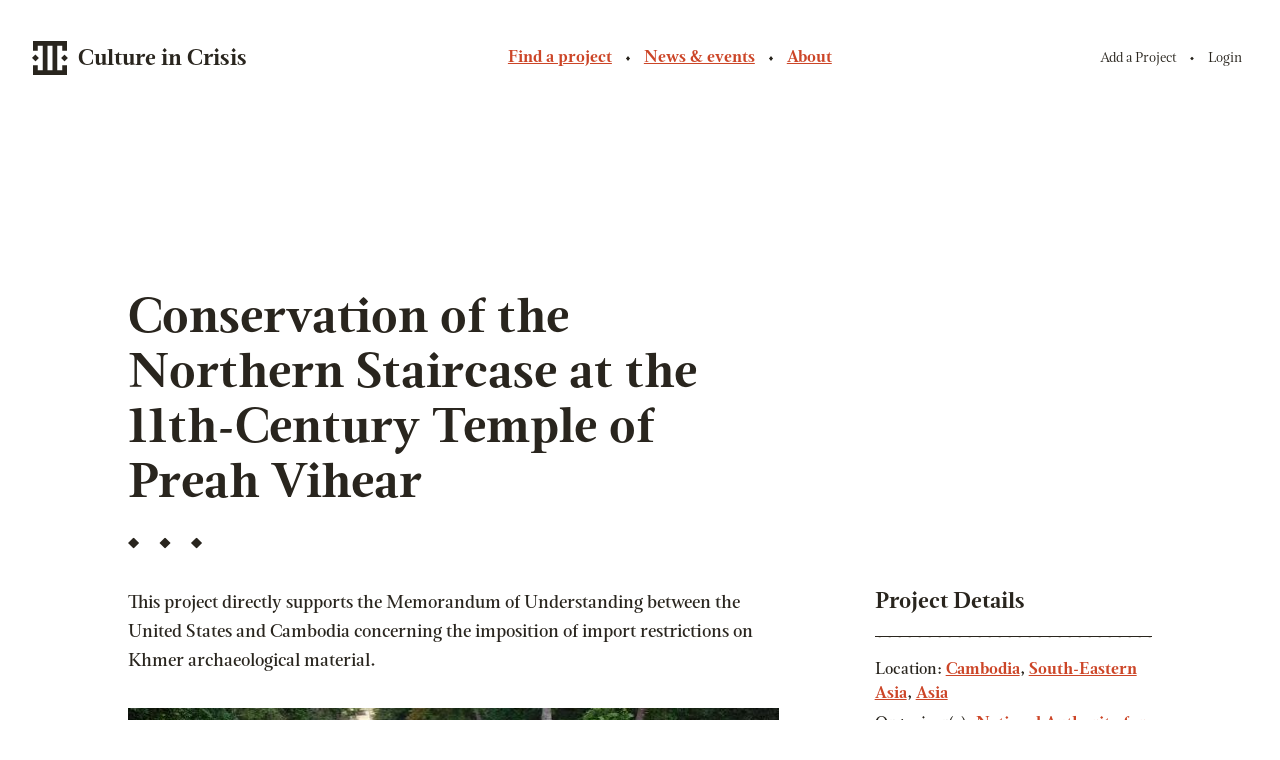

--- FILE ---
content_type: text/html; charset=UTF-8
request_url: https://cultureincrisis.org/projects/conservation-of-the-northern-staircase-at-the-11th-century-temple-of-preah-vihear
body_size: 5070
content:
<!DOCTYPE html>
<html lang="en" class="no-js">
  <head>
    <meta charset="utf-8">
    <meta name="viewport" content="width=device-width, initial-scale=1.0">
    <link rel="dns-prefetch" href="https://s3.eu-west-1.amazonaws.com">
    <link rel="dns-prefetch" href="https://use.typekit.net">
    <link rel="icon" href="/favicon.png" type="image/png">
    <script src="https://use.typekit.net/zjk2aif.js"></script>
    <script>try{Typekit.load();}catch(e){}</script>                  
      <title>Conservation of the Northern Staircase at the 11th-Century Temple of Preah Vihear | Culture in Crisis</title>
      <meta type="description" content="This project directly supports the Memorandum of Understanding between the United States and Cambodia concerning the imposition of import restrictions on Khmer archaeological material.">
      <meta property="og:url" content="https://cultureincrisis.org/projects/conservation-of-the-northern-staircase-at-the-11th-century-temple-of-preah-vihear" />
      <meta property="og:type" content="website" />
      <meta property="og:title" content="Conservation of the Northern Staircase at the 11th-Century Temple of Preah Vihear | Culture in Crisis" />
      <meta property="og:image" content="https://s3.eu-west-1.amazonaws.com/vanda-cinc-assets-production/projectImages/_1200x600_crop_center-center_75_none/26444420078_2f36663d78_c.jpg" />
      <meta property="og:image:width" content="1200" />
      <meta property="og:image:height" content="600" />
      <meta property="og:description" content="This project directly supports the Memorandum of Understanding between the United States and Cambodia concerning the imposition of import restrictions on Khmer archaeological material." />
      <meta property="og:site_name" content="Culture in Crisis" />
      <meta property="og:locale" content="en_GB" />
      <meta property="og:locale:alternate" content="en_GB" />

      <meta name="twitter:card" content="summary_large_image" />
      <meta name="twitter:site" content="" />
      <meta name="twitter:url" content="https://cultureincrisis.org/projects/conservation-of-the-northern-staircase-at-the-11th-century-temple-of-preah-vihear" />
      <meta name="twitter:title" content="Conservation of the Northern Staircase at the 11th-Century Temple of Preah Vihear | Culture in Crisis" />
      <meta name="twitter:description" content="This project directly supports the Memorandum of Understanding between the United States and Cambodia concerning the imposition of import restrictions on Khmer archaeological material." />
      <meta name="twitter:image" content="https://s3.eu-west-1.amazonaws.com/vanda-cinc-assets-production/projectImages/_800x418_crop_center-center_75_none/26444420078_2f36663d78_c.jpg" />
        <meta name="referrer" content="no-referrer-when-downgrade" /> 
    
        <link rel="stylesheet" href="https://use.typekit.net/zjk2aif.css">
    
         <script type="module">!function(){const e=document.createElement("link").relList;if(!(e&&e.supports&&e.supports("modulepreload"))){for(const e of document.querySelectorAll('link[rel="modulepreload"]'))r(e);new MutationObserver((e=>{for(const o of e)if("childList"===o.type)for(const e of o.addedNodes)if("LINK"===e.tagName&&"modulepreload"===e.rel)r(e);else if(e.querySelectorAll)for(const o of e.querySelectorAll("link[rel=modulepreload]"))r(o)})).observe(document,{childList:!0,subtree:!0})}function r(e){if(e.ep)return;e.ep=!0;const r=function(e){const r={};return e.integrity&&(r.integrity=e.integrity),e.referrerpolicy&&(r.referrerPolicy=e.referrerpolicy),"use-credentials"===e.crossorigin?r.credentials="include":"anonymous"===e.crossorigin?r.credentials="omit":r.credentials="same-origin",r}(e);fetch(e.href,r)}}();</script>
<script type="module" src="https://cultureincrisis.org/dist/app-I8kEnog0.js" crossorigin onload="e=new CustomEvent(&#039;vite-script-loaded&#039;, {detail:{path: &#039;src/main.js&#039;}});document.dispatchEvent(e);"></script>
<link href="https://cultureincrisis.org/dist/app-CfSOCHhY.css" rel="stylesheet">
    
    <script>
      window.APP = {
        modules: {},
        addModule: function(name, config) {
          this.modules[name] = this.modules[name] || [];
          this.modules[name].push(config);
        },
        DEBUG: 0,
        CONFIG: {
          DEBUG_EVENTS: false,
          SEARCH: {
            SELECTORS: {
              CONTAINER: '#search-container',
            },
            SHOW_SEARCH_ON_INIT: true,
            PLACEHOLDER_IMAGE_URL: "/dist/img/placeholder-image.png",
            INDEX_NAME: "production_projects",
            ALGOLIA: {
              APPLICATION_ID: "USNO7A1467",
              SEARCH_API_KEY:  "070530e63c951f55a0722dd27dab48d3",
            },
          },
        },
      };
      (function(){
        var docEl = document.documentElement;
        docEl.classList.remove('no-js');
        docEl.classList.add('js', 'js-loading');
      }());
    </script>
    
  </head>

  <body class="antialiased font-serif min-w-min text-black">
                  <header class="py-6 m-header md:py-10" role="banner">
  <div class="container">
    <div class="flex flex-wrap items-center text-center md:justify-between md:text-left">

      <div class="w-full pb-5 mb-5 text-center border-b md:w-auto md:pb-0 md:mb-0 border-grey-light md:border-b-0">
                  <a class="no-underline transition" href="/" title="Go to homepage">
            



<svg class="logo h-7 w-7 md:h-9 md:w-9 mr-2 inline-block align-middle text-black" viewBox="0 0 35 35">
  <use xlink:href="#icon-logo" />
</svg>
<span class="text-lg md:text-xl h-reset h-trim font-bold inline-block align-middle mt-1 text-black">Culture in Crisis</span>
          </a>
              </div>

      <div class="w-full md:w-auto md:text-right">
        <nav>
          <ul class="flex flex-wrap items-center justify-center -mx-1 sm:-mx-2">
            <li class="flex items-center">
              <a class="link--nav " href="/">Find a project</a>
              

<svg class="text-black h-2 w-2 px-px mx-1 sm:mx-2" viewBox="0 0 5 5">
  <use xlink:href="#icon-diamond" />
</svg>
            </li>
            <li class="flex items-center">
              <a class="link--nav block " href="/news-and-events">News & events</a>
              

<svg class="text-black h-2 w-2 px-px mx-1 sm:mx-2" viewBox="0 0 5 5">
  <use xlink:href="#icon-diamond" />
</svg>
            </li>
                        <li class="flex items-center">
              <a class="link--nav block " href="/about">About</a>
            </li>
          </ul>
        </nav>
      </div>
      <div class="w-full mt-2 text-center md:w-auto md:text-right md:mt-0">
        <nav>
          <ul class="flex flex-wrap items-center justify-center">
            <li class="flex items-center w-1/2 md:w-auto ">
              <a class="link--nav font-normal border border-white md:border-0 bg-grey md:bg-white p-2 text-sm no-underline ml-0 w-full text-black" href="/projects/add">Add a Project</a>
              

<svg class="hidden md:block text-black h-2 w-2 px-px mx-1 sm:mx-2" viewBox="0 0 5 5">
  <use xlink:href="#icon-diamond" />
</svg>
            </li>
            <li class="flex flex-wrap items-center justify-center w-1/2 md:justify-right md:w-auto">
              <a class="link--nav font-normal border border-white md:border-0 bg-grey md:bg-white text-sm  no-underline ml-0 p-2 w-full text-black" href="/account/login">Login</a>
            </li>
                      </ul>
        </nav>
      </div>
    </div>
  </div>
</header>
            <main id="app">
                        <div class="md:mx-5 xl:mx-8">
          <div class="m-hero-page w-full py-12 md:py-16">
            <div class="container">
                          </div>
          </div>
        </div>
            <div class="container">
        <div class="md:px-12 xl:px-24 py-12">
                <div class="flex flex-wrap md:-mx-8 xl:-mx-12 flex-col-reverse md:flex-row">
      <div class="w-full lg:w-2/3 md:px-8 xl:px-12">
        

<div class="mb-12 md:mb-10">
  <span class="h1 page-title h-trim mb-10 md:mb-6">Conservation of the Northern Staircase at the 11th-Century Temple of Preah Vihear</span>
  

<svg class="mt-6 text-black h-3 w-20" viewBox="0 0 80 12">
  <use xlink:href="#icon-diamonds" />
</svg>
</div>
      </div>
    </div>
    <div class="flex flex-wrap md:-mx-8 xl:-mx-12 flex-col-reverse md:flex-row">
      <div class="w-full md:w-2/3 md:px-8 xl:px-12">
        <p class="text-lg font-medium">This project directly supports the Memorandum of Understanding between the United States and Cambodia concerning the imposition of import restrictions on Khmer archaeological material.</p>
                      


  <div class="m-carousel mb-6" id="project-carousel-55926">
    <div class="mb-2">
      <img src="https://s3.eu-west-1.amazonaws.com/vanda-cinc-assets-production/projectImages/_650x500_crop_center-center_75_none/26444420078_2f36663d78_c.jpg" class="w-full" />
    </div>
          <div class="flex flex-wrap -mx-1">
                  <a href="https://s3.eu-west-1.amazonaws.com/vanda-cinc-assets-production/projectImages/_650x500_crop_center-center_75_none/26444420078_2f36663d78_c.jpg" class="w-1/3 lg:w-1/4 px-1">
            <img src="https://s3.eu-west-1.amazonaws.com/vanda-cinc-assets-production/projectImages/_300x200_crop_center-center_75_none/26444420078_2f36663d78_c.jpg" class="w-full " />
          </a>
                  <a href="https://s3.eu-west-1.amazonaws.com/vanda-cinc-assets-production/projectImages/_650x500_crop_center-center_75_none/39604924664_f0712fa6be_c.jpg" class="w-1/3 lg:w-1/4 px-1">
            <img src="https://s3.eu-west-1.amazonaws.com/vanda-cinc-assets-production/projectImages/_300x200_crop_center-center_75_none/39604924664_f0712fa6be_c.jpg" class="w-full opacity-50" />
          </a>
              </div>
      <script>
        (function(APP){
          APP.addModule('slideshow', {
            el: '#project-carousel-55926',
            items: [{"title":"26444420078 2f36663d78 c","small":"https:\/\/s3.eu-west-1.amazonaws.com\/vanda-cinc-assets-production\/projectImages\/_300x200_crop_center-center_75_none\/26444420078_2f36663d78_c.jpg","large":"https:\/\/s3.eu-west-1.amazonaws.com\/vanda-cinc-assets-production\/projectImages\/_650x500_crop_center-center_75_none\/26444420078_2f36663d78_c.jpg"},{"title":"39604924664 f0712fa6be c","small":"https:\/\/s3.eu-west-1.amazonaws.com\/vanda-cinc-assets-production\/projectImages\/_300x200_crop_center-center_75_none\/39604924664_f0712fa6be_c.jpg","large":"https:\/\/s3.eu-west-1.amazonaws.com\/vanda-cinc-assets-production\/projectImages\/_650x500_crop_center-center_75_none\/39604924664_f0712fa6be_c.jpg"}],
          });
        }(window.APP));
      </script>
      </div>
                    <div class="trim pretty mb-3">
            <p>Preah Vihear is one of the best preserved examples of Khmer architecture and planning. [Photo credit: U.S. Department of State]</p>
          </div>

                  </div>

        <div class="w-full md:w-1/3 md:px-8 xl:px-12 mb-12 md:mb-0">
          <h4 class="h-trim">Project Details</h4>

          <div class="py-1 md:py-0">
            <hr class="hr" />
          </div>

          <div class="mb-4 md:mb-8">
            <span class="mb-2 block font-medium">Location:              <a href="https://cultureincrisis.org/asia/south-eastern-asia/cambodia" class="text-red font-bold">Cambodia</a>,               <a href="https://cultureincrisis.org/asia/south-eastern-asia" class="text-red font-bold">South-Eastern Asia</a>,               <a href="https://cultureincrisis.org/asia" class="text-red font-bold">Asia</a></span>

            <span class="mb-2 block font-medium">Organiser(s):
              <a href="https://cultureincrisis.org/organisations/national-authority-for-preah-vihear" class="text-red font-bold">National Authority for Preah Vihear</a></span>

            
            <span class="mb-2 block font-medium">Funder(s):
              <a href="https://cultureincrisis.org/organisations/u-s-ambassadors-fund-for-cultural-preservation" class="text-red font-bold">U.S. Ambassadors Fund for Cultural Preservation</a></span>

                          <span class="mb-2 block font-medium">Funding received: <span class="font-bold">$200,000 (USD)</span></span>
            
                          <span class="mb-2 block font-medium">Commencement Date: <span class="font-bold">09/2018</span></span>
            
                          <span class="mb-2 block font-medium">Project Status: <span class="font-bold">Completed</span></span>
                      </div>

                    <a href="/account/login" class="link--fancy">Project owner? Update this project</a>

          <div class="py-1 md:py-0">
            <hr class="hr" />
          </div>
        </div>
      </div>
    </div>
    <hr />
  </div>

  <div class="container">
    <div class="md:px-12 xl:px-24 overflow-x-hidden">
      <hr class="hr" />
    </div>
  </div>

  <div class="container">
    <div class="md:px-12 xl:px-24 pt-12 pb-8 overflow-x-hidden">
      <h2>Related Projects</h2>

      <div class="flex flex-wrap items-top lg:-mx-8 mb-8 md:mb-20">

        
        
                  <div class="w-full lg:w-1/3 lg:px-8 mb-12">
            <div class="m-teaser m-teaser--top">
              <a class="mb-5 w-full no-underline block" href="https://cultureincrisis.org/projects/project-title-conservation-of-the-late-17th-century-church-of-saint-sargis-in-meghri">
                                  <img
                    src="https://s3.eu-west-1.amazonaws.com/vanda-cinc-assets-production/projectImages/_300x200_crop_center-center_75_none/13996927230_ef7400840d_c.jpg"
                    alt="13996927230 ef7400840d c"
                    class="w-full"
                  />
                              </a>

              <h3 class="h4"><a class="no-underline" href="https://cultureincrisis.org/projects/project-title-conservation-of-the-late-17th-century-church-of-saint-sargis-in-meghri">Conservation of the Late 17th-Century Church of Saint Sargis in Meghri</a></h3>

              <p>This project involves the conservation of the building and its interior wall paintings.</p>

              <a href="https://cultureincrisis.org/projects/project-title-conservation-of-the-late-17th-century-church-of-saint-sargis-in-meghri" class="link--fancy">Explore project</a>
            </div>
          </div>
                  <div class="w-full lg:w-1/3 lg:px-8 mb-12">
            <div class="m-teaser m-teaser--top">
              <a class="mb-5 w-full no-underline block" href="https://cultureincrisis.org/projects/documentation-of-endangered-ancient-musical-traditions-of-the-southern-drâa-valley">
                                  <img
                    src="https://s3.eu-west-1.amazonaws.com/vanda-cinc-assets-production/projectImages/_300x200_crop_center-center_75_none/27551442802_30e1da847f_c.jpg"
                    alt="27551442802 30e1da847f c"
                    class="w-full"
                  />
                              </a>

              <h3 class="h4"><a class="no-underline" href="https://cultureincrisis.org/projects/documentation-of-endangered-ancient-musical-traditions-of-the-southern-drâa-valley">Documentation of Endangered Ancient Musical Traditions of the Southern Drâa Valley</a></h3>

              <p>This project involves the documentation of the musical traditions of five tribes living in the M’hamid oasis.</p>

              <a href="https://cultureincrisis.org/projects/documentation-of-endangered-ancient-musical-traditions-of-the-southern-drâa-valley" class="link--fancy">Explore project</a>
            </div>
          </div>
                  <div class="w-full lg:w-1/3 lg:px-8 mb-12">
            <div class="m-teaser m-teaser--top">
              <a class="mb-5 w-full no-underline block" href="https://cultureincrisis.org/projects/conservation-of-the-4th-century-baptistery-of-the-episcopal-basilica-in-stobi">
                                  <img
                    src="https://s3.eu-west-1.amazonaws.com/vanda-cinc-assets-production/projectImages/_300x200_crop_center-center_75_none/47986160491_e2145de625_c.jpg"
                    alt="47986160491 e2145de625 c"
                    class="w-full"
                  />
                              </a>

              <h3 class="h4"><a class="no-underline" href="https://cultureincrisis.org/projects/conservation-of-the-4th-century-baptistery-of-the-episcopal-basilica-in-stobi">Conservation of the 4th-Century Baptistery of the Episcopal Basilica in Stobi</a></h3>

              <p>This project involves the conservation of Early Christian mosaics and basin in the former baptistery.</p>

              <a href="https://cultureincrisis.org/projects/conservation-of-the-4th-century-baptistery-of-the-episcopal-basilica-in-stobi" class="link--fancy">Explore project</a>
            </div>
          </div>
              </div>
    </div>
  </div>
        </div>
      </div>
        </main>
              <footer role="contentinfo" class="md:mx-5 md:mb-5 xl:mx-8 xl:mb-8">
  <div class="bg-black py-14 md:py-24">
    <div class="container">
      <div class="flex flex-wrap mb-5 md:mb-12">
        <div class="w-full md:w-auto">
          



<svg class="logo h-7 w-7 md:h-9 md:w-9 mr-2 inline-block align-middle text-white" viewBox="0 0 35 35">
  <use xlink:href="#icon-logo" />
</svg>
<span class="text-lg md:text-xl h-reset h-trim font-bold inline-block align-middle mt-1 text-white">Culture in Crisis</span>
        </div>
        <div class="w-full md:w-auto md:ml-auto md:text-right hidden md:block">
          <nav class="md:mt-2">
            <ul class="flex flex-wrap items-center justify-start md:justify-end md:mt-2">
              <li class="flex items-center">
                <a class="font-bold text-white block md:px-1 my-2 md:my-0 md:mx-2 text-base hover:text-coral focus:text-coral" href="https://cultureincrisis.org/privacy-policy" title="Privacy Notice">Privacy Notice</a>
                

<svg class="text-white h-2 w-2 px-px mx-2" viewBox="0 0 5 5">
  <use xlink:href="#icon-diamond" />
</svg>
              </li>
              <li class="flex items-center">
                <a class="font-bold text-white block md:px-1 my-2 md:my-0 md:mx-2 text-base hover:text-coral focus:text-coral" href="https://cultureincrisis.org/cookie-policy" title="Cookies">Cookie policy</a>
                

<svg class="text-white h-2 w-2 px-px mx-2" viewBox="0 0 5 5">
  <use xlink:href="#icon-diamond" />
</svg>
              </li>
              <li>
                <a class="font-bold text-white block md:px-1 my-2 md:my-0 md:mx-2 text-base hover:text-coral focus:text-coral" href="https://cultureincrisis.org/terms-of-use" title="Terms of use">Terms of use</a>
              </li>
            </ul>
          </nav>
        </div>
      </div>

      <div class="flex flex-wrap">
        <div class="w-full md:flex-1 mb-4 md:mb-0">
          <small class="text-base md:text-sm text-white">Culture in Crisis is an affiliated programme of the <a href="https://www.vam.ac.uk/" target="_blank" rel="noopener" class="hover:text-coral focus:text-coral">Victoria &amp; Albert&nbsp;Museum</a>.</small>

          <span class="mt-4 text-base md:text-sm text-white align-middle hidden md:block">
            Made by
            <a href="https://madebykind.com" target="_blank" rel="noopener" class="inline-block align-middle">
              

<svg class="text-white hover:text-coral focus:text-coral h-8 w-10 ml-1" viewBox="0 0 200 140">
  <use xlink:href="#icon-kind-logo" />
</svg>
              <span class="sr-only">Kind - The strategic digital agency for socially responsible brands</span>
            </a>
          </span>
        </div>

        <nav class="md:hidden">
          <ul class="flex flex-wrap items-center justify-start">
            <li class="flex items-center">
              <a class="font-bold text-sm text-white block md:px-1 my-2 md:my-0 md:mx-2 hover:text-coral focus:text-coral" href="https://cultureincrisis.org/privacy-policy">Privacy policy</a>
              

<svg class="text-white h-2 w-2 px-px mx-2" viewBox="0 0 5 5">
  <use xlink:href="#icon-diamond" />
</svg>
            </li>
            <li class="flex items-center">
              <a class="font-bold text-sm text-white block md:px-1 my-2 md:my-0 md:mx-2 hover:text-coral focus:text-coral" href="https://cultureincrisis.org/cookie-policy">Cookie Policy</a>
              

<svg class="text-white h-2 w-2 px-px mx-2" viewBox="0 0 5 5">
  <use xlink:href="#icon-diamond" />
</svg>
            </li>
            <li>
              <a class="font-bold text-sm text-white block md:px-1 my-2 md:my-0 md:mx-2 hover:text-coral focus:text-coral" href="https://cultureincrisis.org/terms-of-use">Terms of use</a>
            </li>
          </ul>
        </nav>

        <div class="w-full flex flex-wrap items-center justify-start my-5 md:hidden" aria-hidden="true">
                      <div class="flex-1">
              

<svg class="text-white h-1 w-1 md:hidden" viewBox="0 0 5 5">
  <use xlink:href="#icon-diamond" />
</svg>
          </div>
                      <div class="flex-1">
              

<svg class="text-white h-1 w-1 md:hidden" viewBox="0 0 5 5">
  <use xlink:href="#icon-diamond" />
</svg>
          </div>
                      <div class="flex-1">
              

<svg class="text-white h-1 w-1 md:hidden" viewBox="0 0 5 5">
  <use xlink:href="#icon-diamond" />
</svg>
          </div>
                      <div class="flex-1">
              

<svg class="text-white h-1 w-1 md:hidden" viewBox="0 0 5 5">
  <use xlink:href="#icon-diamond" />
</svg>
          </div>
                      <div class="flex-1">
              

<svg class="text-white h-1 w-1 md:hidden" viewBox="0 0 5 5">
  <use xlink:href="#icon-diamond" />
</svg>
          </div>
                      <div class="flex-1">
              

<svg class="text-white h-1 w-1 md:hidden" viewBox="0 0 5 5">
  <use xlink:href="#icon-diamond" />
</svg>
          </div>
                      <div class="flex-1">
              

<svg class="text-white h-1 w-1 md:hidden" viewBox="0 0 5 5">
  <use xlink:href="#icon-diamond" />
</svg>
          </div>
                      <div class="flex-1">
              

<svg class="text-white h-1 w-1 md:hidden" viewBox="0 0 5 5">
  <use xlink:href="#icon-diamond" />
</svg>
          </div>
                      <div class="flex-1">
              

<svg class="text-white h-1 w-1 md:hidden" viewBox="0 0 5 5">
  <use xlink:href="#icon-diamond" />
</svg>
          </div>
                      <div class="flex-1">
              

<svg class="text-white h-1 w-1 md:hidden" viewBox="0 0 5 5">
  <use xlink:href="#icon-diamond" />
</svg>
          </div>
                      <div class="flex-1">
              

<svg class="text-white h-1 w-1 md:hidden" viewBox="0 0 5 5">
  <use xlink:href="#icon-diamond" />
</svg>
          </div>
                      <div class="flex-1">
              

<svg class="text-white h-1 w-1 md:hidden" viewBox="0 0 5 5">
  <use xlink:href="#icon-diamond" />
</svg>
          </div>
                      <div class="flex-1">
              

<svg class="text-white h-1 w-1 md:hidden" viewBox="0 0 5 5">
  <use xlink:href="#icon-diamond" />
</svg>
          </div>
                      <div class="flex-1">
              

<svg class="text-white h-1 w-1 md:hidden" viewBox="0 0 5 5">
  <use xlink:href="#icon-diamond" />
</svg>
          </div>
                      <div class="flex-1">
              

<svg class="text-white h-1 w-1 md:hidden" viewBox="0 0 5 5">
  <use xlink:href="#icon-diamond" />
</svg>
          </div>
                      <div class="flex-1">
              

<svg class="text-white h-1 w-1 md:hidden" viewBox="0 0 5 5">
  <use xlink:href="#icon-diamond" />
</svg>
          </div>
                      <div class="flex-1">
              

<svg class="text-white h-1 w-1 md:hidden" viewBox="0 0 5 5">
  <use xlink:href="#icon-diamond" />
</svg>
          </div>
                      <div class="flex-1">
              

<svg class="text-white h-1 w-1 md:hidden" viewBox="0 0 5 5">
  <use xlink:href="#icon-diamond" />
</svg>
          </div>
                      <div class="flex-1">
              

<svg class="text-white h-1 w-1 md:hidden" viewBox="0 0 5 5">
  <use xlink:href="#icon-diamond" />
</svg>
          </div>
                      <div class="flex-1">
              

<svg class="text-white h-1 w-1 md:hidden" viewBox="0 0 5 5">
  <use xlink:href="#icon-diamond" />
</svg>
          </div>
                      <div class="flex-1">
              

<svg class="text-white h-1 w-1 md:hidden" viewBox="0 0 5 5">
  <use xlink:href="#icon-diamond" />
</svg>
          </div>
                  </div>

        <div class="w-full md:flex-1 md:ml-auto md:text-right">
          <small class="text-sm text-white">&copy; Victoria &amp; Albert Museum, London&nbsp;2026</small>

          <span class="block mt-4 text-sm text-white align-middle md:hidden">
            Made by
            <a href="https://madebykind.com" target="_blank" rel="noopener" class="inline-block align-middle">
              

<svg class="text-white hover:text-coral focus:text-coral w-8 h-5 ml-1" viewBox="0 0 200 140">
  <use xlink:href="#icon-kind-logo" />
</svg>
              <span class="sr-only">Kind - The strategic digital agency for socially responsible brands</span>
            </a>
          </span>
        </div>
      </div>
    </div>
  </div>
</footer>
          
          <script>(function(w,d,s,l,i){w[l]=w[l]||[];w[l].push({'gtm.start':
            new Date().getTime(),event:'gtm.js'});var f=d.getElementsByTagName(s)[0],
          j=d.createElement(s),dl=l!='dataLayer'?'&l='+l:'';j.async=true;j.src=
          'https://www.googletagmanager.com/gtm.js?id='+i+dl;f.parentNode.insertBefore(j,f);
        })(window,document,'script','dataLayer','GTM-MXNB23X');</script>
      <noscript><iframe src="https://www.googletagmanager.com/ns.html?id=GTM-MXNB23X"
                        height="0" width="0" style="display:none;visibility:hidden"></iframe></noscript>
      </body>
</html>
